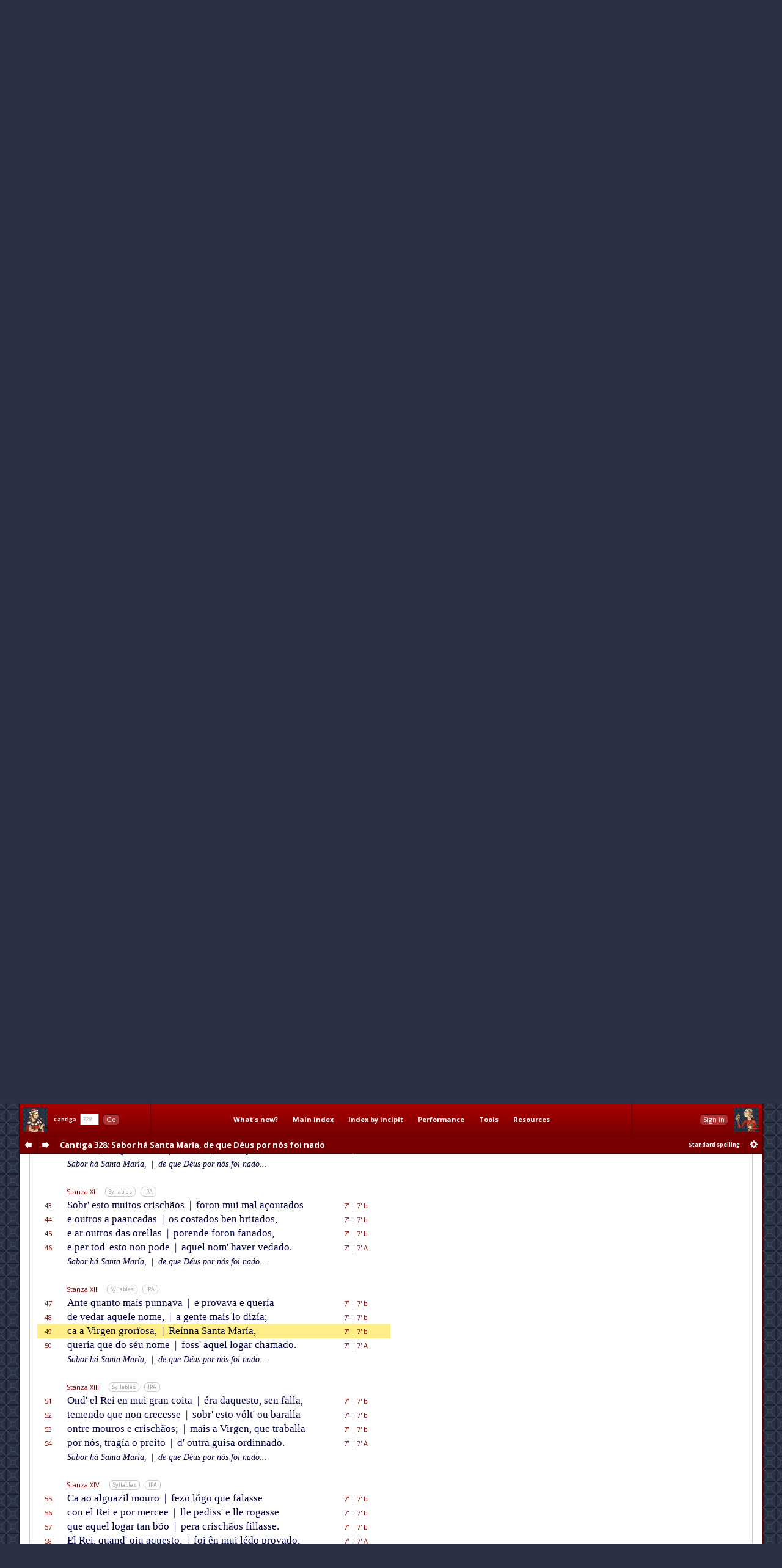

--- FILE ---
content_type: text/html; charset=utf-8
request_url: http://www.cantigasdesantamaria.com/csm/328/49
body_size: 18624
content:
<!DOCTYPE html>
<html>

<head>
<meta http-equiv="Content-Type"  content="text/html; charset=utf-8"/>
<title>CSM Cantiga 328 Lyrics and Music: Sabor há Santa María, de que Déus por nós foi nado</title>

<!-- Copyright 2011-2013 by Andrew Casson. All rights reserved.

THIS HTML FILE IS NOT IN THE PUBLIC DOMAIN. YOU ARE NOT PERMITTED
TO COPY IT IN WHOLE OR IN PART, NOR TO EXTRACT AND REUSE THE DATA
IT CONTAINS.

More information: http://www.cantigasdesantamaria.com/qa.html#COPY

Thank you for your understanding and cooperation. -->
<meta name="author"              content="Andrew Casson"/>
<meta name="robots"              content="noarchive"/>
<meta name="googlebot"           content="noarchive"/>

<meta property="fb:admins"       content="100000983651708"/>
<meta property="og:site_name"    content="Cantigas de Santa Maria for Singers"/>
<meta property="og:url"          content="http://www.cantigasdesantamaria.com/"/>
<meta property="og:title"        content="Cantigas de Santa Maria for Singers"/>
<meta property="og:type"         content="website"/>
<meta property="og:description"  content="The complete Cantigas de Santa Maria of Alfonso X, for singers and instrumentalists. All 420 cantigas with full lyrics, musical notation, detailed pronunciation, performance notes, research tools and resources."/>
<meta property="og:image"        content="http://www.cantigasdesantamaria.com/sitethumb.png"/>

<link href="http://fonts.googleapis.com/css?family=Open+Sans:400,400italic,700,700italic&subset=latin,latin-ext" rel="stylesheet" type="text/css">

<meta name="description" content="Full lyrics and music of CSM Cantiga 328 with phonetic transcription, syllable marks and notes. Esta é como Santa María fillou un logar pera si eno reino de Sevilla e fez que lle chamassen Santa María do Pórto."/>
<meta name="google"      content="notranslate"/>

<link rel="stylesheet" type="text/css" href="/css/csmbaseAL.css" media="screen"/>
<link rel="stylesheet" type="text/css" href="/css/csmbaseprintAL.css" media="print"/>

<link rel="stylesheet" type="text/css" href="/css/csmcantigaAL.css"/>
<link rel="stylesheet" type="text/css" href="/css/csmcantigaprintAL.css" media="print"/>

<link rel="stylesheet" type="text/css" href="/css/csmnotesAL.css"/>
<link rel="stylesheet" type="text/css" href="/css/csmnotesprintAL.css" media="print"/>

<!--[if IE 7]>
<link rel="stylesheet" type="text/css" href="/css/csmframe-ie7AL.css"/>
<![endif]-->


<!-- The following raw data is Copyright 2011-2013 by Andrew Casson. It is not in the public domain
	 and you may not copy it for any purpose without the express permission of the copyright holder.-->
<script id="gsdata" type="application/json">"[base64]"</script>

<script src="/jslib/jquery-1.10.2.min.js"></script>
<script src="/jslib/neumatic-1.3.2.min.js"></script>
<script src="/jslib/owlAL.js"></script>

<script src="/jslib/gsdataAL.js"></script>
<script src="/jslib/gscanvasAL.js"></script>

<script src="/js/commonAL.js"></script>
<script src="/js/cantigaAL.js" charset="ISO-8859-1"></script>

<script>
	window.onload = function() {
		owl.showSession("dashsession");
		initGo();
		initView();
		writeTitle(0.018, true);
		buildInlineNeumat("span.neumat", 0.75);
		buildScore("328", {}, undefined);
		jump(49);
		showErrata("/csm/328");
	};
	window.onhashchange = function() {
		hashChange();
	}
</script>
</head>

<body>

<div class="dashboard">
	<div id="dashmain" class="dashcontents">
		<div class="dashlayout">
			<div class="dashlayoutrow">
				<div id="dashlefthome" class="dashpanel">
					<a id="dashlefthomebutton" href="/" alt="Home" title="Home"><span>Home</span></a>
				</div>
				<div id="dashgo" class="dashpanel">
					<span class="jump"><span class="csm">Cantiga</span>&nbsp;&nbsp;<input id="csmnum" type="text" tabindex="1" autocomplete="off" value="328"/>&nbsp;&nbsp;<button tabindex="2" class="b1" id="gocsm">Go</button></span>
				</div>
				<div id="dashmenu" class="dashpanel">
					<table class="dashmenu">
						<tr>
							<td><a href="/whatsnew/">What's&nbsp;new?</a></td>
							<td><a href="/index1.html">Main&nbsp;index</a></td>
							<td><a href="/incipits0.html">Index&nbsp;by&nbsp;incipit</a></td>
							<td>
								<div class="menu">
									<div class="item"><a class="popupanchor" href="#">Performance</a></div>
									<div class="popup">
										<div class="subitem"><a href="/intro.html">Introduction</a></div>
										<div class="subitem"><a href="/pronounce.html">Pronunciation guide</a></div>
										<div class="subitem"><a href="/spelling.html">Spelling in this edition</a></div>
										<!--<div class="subitem"><a href="/proncheck.html">Pronunciation checklist</a></div>-->
										<div class="subitem subsep"><a href="/textnotes.html">Using the texts</a></div>
										<div class="subitem"><a href="/ipanotes.html">Using the IPA transcriptions</a></div>
										<div class="subitem"><a href="/music.html">Using the music transcriptions</a></div>
									</div>
								</div>
							</td>
							<td>
								<div class="menu">
									<div class="item"><a class="popupanchor" href="#">Tools</a></div>
									<div class="popup">
										<div class="subitem"><a href="/concordance/">Text concordance</a></div>
										<div class="subitem"><a href="/rhyming/">Rhyming word search</a></div>
										<div class="subitem"><a href="/musicconcordance/">Musical notation concordance</a></div>
									</div>
								</div>
							</td>
							<td>
								<div class="menu">
									<div class="item"><a class="popupanchor" href="#">Resources</a></div>
									<div class="popup">
										<div class="subitem"><a href="/manuscripts.html">Manuscripts</a></div>
										<div class="subitem"><a href="/refbib.html">References and bibliography</a></div>
										<div class="subitem subsep"><a href="/corrections.html">Corrections to Mettmann II</a></div>
										<div class="subitem"><a href="/mods.html">Modifications for metrical regularity</a></div>
										<div class="subitem subsep"><a href="/footnotes.html">All footnotes on one page</a></div>
										<div class="subitem"><a href="/metrics.html">All metrical summaries on one page</a></div>
										<div class="subitem"><a href="/bylength.html">List of Cantigas by length</a></div>
										<div class="subitem"><a href="/zipf.html">Zipf's Law graph</a></div>
										<div class="subitem"><a href="/neumatsamples.html">Neumat code samples</a></div>
										<div class="subitem subsep"><a href="/links.html">Links to other websites</a></div>
										<div class="subitem"><a href="/qa.html">Questions &amp; answers</a></div>
										<div class="subitem subsep"><a href="/lowtech.html">Low-tech resources</a></div>
										<div class="subitem subsep"><a href="/errata/">Errata</a></div>
										<div class="subitem"><a href="/acknowledgements.html">Acknowledgements</a></div>
										<!--<div class="subitem subsep"><a href="http://www.andrewcasson.com/">andrewcasson.com</a></div>-->
									</div>
								</div>
							</td>
						</tr>
					</table>
				</div>
				<div id="dashsession" class="dashpanel">
					&nbsp;
				</div>
				<div id="dashrighthome" class="dashpanel">
					<a id="dashrighthomebutton" href="/" alt="Home" title="Home"><span>Home</span></a>
				</div>
			</div>
		</div>
	</div>
	<div id="dashsub" class="dashcontents">
		<div class="dashlayout">
			<div class="dashlayoutrow">
				<div id="dashprev" class="dashpanel dashprevnext">
					<a class="dashbutton dashprevlink" id="prevcantigalink" href="/csm/327" title="Previous cantiga"><span>prev</span></a>
				</div>
				<div id="dashnext" class="dashpanel dashprevnext">
					<a class="dashbutton dashnextlink" id="nextcantigalink" href="/csm/329" title="Next cantiga"><span>next</span></a>
				</div>
				<div id="dashheading" class="dashpanel dashheading">
					<h1 class="dash incipit"><span class="habbr">CSM</span> Cantiga 328<span class="hlyrics"> Lyrics</span>: Sabor há Santa María, de que Déus por nós foi nado</h1>
				</div>
				<div id="dashspelling" class="dashpanel dashspelling">
					<span id="spellingMessage"><span id="spellingMessage">Standard spelling</span></span>
				</div>
				<div id="dashprefs" class="dashpanel dashprefs">
					<form id="dashprefsform" action="/prefs/" method="post">
						<input type="hidden" id="ref" name="ref" value="/csm/328"/>
						<button class="dashbutton dashprefslink" id="prefssubmit" name="prefssubmit" type="submit" title="Spelling preferences"><span>prefs</span></button>
					</form>
				</div>
			</div>
		</div>
	</div>
</div>

<div class="all">

<noscript>
<div id="jswarning">
JavaScript is disabled in your browser. Many features of this site will be unavailable and some content will not be displayed correctly.
</div>
</noscript>

<div class="main">

<div id="gtitle" class="gtitlecanvas" data-text="Saboꝛ ha Santa Maria de que Deus poꝛ nos foi nado">Sabor há Santa María, de que Déus por nós foi nado</div>
<div id="ptitle">Cantiga 328: Sabor há Santa María, de que Déus por nós foi nado</div>

<div class="tabs">
<ul id="tablinks" class="tabs">
<li id="lyrictablink"><a href="#lyrictab">Lyrics</a></li>
<li id="musictablink"><a href="#musictab">Music</a></li>
<li id="resourcetablink"><a href="#resourcetab">Resources</a></li>
</ul>

<div id="tabhints">
<span class="tabhint" id="lyrictabhint">Please read the notes on using the <a target="_blank" href="/textnotes.html">texts</a> and the <a target="_blank" href="/ipanotes.html">IPA transcriptions</a></span>
<span class="tabhint" id="musictabhint">Please read the notes on using the <a target="_blank" href="/music.html">music transcriptions</a></span>
<span class="tabhint" id="resourcetabhint"></span>
</div>

</div>

<div id="tabcontrol">
<div class="tab" id="lyrictab">

<div class="cbar">
<button class="b2" id="allSyllables" onclick="toggleAllSyllables()">Show all syllables</button>&nbsp;
<button class="b2" id="allIPA" onclick="toggleAllIPA()">Show all IPA</button>&nbsp;
</div>

<div id="lpprefs">Standard spelling</div>

<div class="epibar">
<span class="epihd">Epigraph</span>
<button class="b3" onclick="toggleEpiSyllables()">Syllables</button>&nbsp; <button class="b3" onclick="toggleEpiIPA()">IPA</button>
</div>

<div class="epigraph">
	<p id="epi" class="epigraph" data-i="esta ɛ komo santa maɾi.a fiʎou̯ uŋ logaɾ peɾa si eno rrei̯no de seβiʎa e feʣ ke ʎe ʧamaseŋ santa maɾi.a do pɔɾto" data-m="Es/ta é co/mo San/ta Ma/rí/a fi/llou un lo/gar pe/ra si e/no rei/no de Se/vi/lla e fez que lle cha/ma/ssen San/ta Ma/rí/a do Pór/to.">
		Esta é como Santa María fillou un logar pera si eno reino de Sevilla e fez que lle chamassen Santa María do Pórto.
	</p>
</div>

<table id="theCantiga" class="cantiga">
	<tr>
		<td class="num">Line</td>
		<td class="szbar"><span class="sznum">Refrain</span><span class="pszopts" id="OR1"></span><button class="b3" onclick="toggleSyllables('R1')">Syllables</button>&nbsp; <button class="b3" onclick="toggleIPA('R1')">IPA</button></td>
		<td class="slen">Metrics</td>
		<td class="neumes">&nbsp;</td>
	</tr>
	<tr id="L1" class="R1" data-i="saboɾ a santa maɾi.a de ke dɛu̯s poɾ nɔs foi̯ nado" data-m="Sa/bor há San/ta Ma/rí/a, | de que Déus por nós foi na/do,">
		<td class="num">1</td>
		<td class="text"><span class="line refrain">Sabor há Santa María, <span class="bar">|</span> de que Déus por nós foi nado,</span></td>
		<td class="slen">7'<span class="sscbar"> | </span>7'&nbsp;A</td>
		<td class="neumes"></td>
	</tr>
	<tr id="L2" class="R1" data-i="ke sɛu̯ nome pelas tɛrras seʤa sempɾe nome.ado" data-m="que séu no/me pe/las té/rras | se/ja sem/pre no/me/a/do.">
		<td class="num">2</td>
		<td class="text"><span class="line refrain">que séu nome pelas térras <span class="bar">|</span> seja sempre nomeado.</span></td>
		<td class="slen">7'<span class="sscbar"> | </span>7'&nbsp;A</td>
		<td class="neumes"></td>
	</tr>
	<tr><td colspan="4">&nbsp;</td></tr>
	<tr>
		<td class="num">&nbsp;</td>
		<td class="szbar"><span class="sznum">Stanza I</span><span class="pszopts" id="OS1"></span><button class="b3" onclick="toggleSyllables('S1')">Syllables</button>&nbsp; <button class="b3" onclick="toggleIPA('S1')">IPA</button></td>
		<td class="slen">&nbsp;</td>
		<td class="neumes">&nbsp;</td>
	</tr>
	<tr id="L3" class="S1" data-i="ka se ela kɛɾ ke seʤa o sɛu̯ nome de sɛu̯ fiʎo" data-m="Ca se e/la quér que se/ja | o séu no/{m' e} de séu Fi/llo">
		<td class="num">3</td>
		<td class="text"><span class="line">Ca se ela quér que seja <span class="bar">|</span> o séu nom' e de séu Fillo</span></td>
		<td class="slen">7'<span class="sscbar"> | </span>7'&nbsp;b</td>
		<td class="neumes"></td>
	</tr>
	<tr id="L4" class="S1" data-i="nome.ado pelo mundo desto noŋ me maɾaβiʎo" data-m="no/me/a/do pe/lo mun/do, | des/to non me ma/ra/vi/llo,">
		<td class="num">4</td>
		<td class="text"><span class="line">nomeado pelo mundo, <span class="bar">|</span> desto non me maravillo,</span></td>
		<td class="slen">7'<span class="sscbar"> | </span>7'&nbsp;b</td>
		<td class="neumes"></td>
	</tr>
	<tr id="L5" class="S1" data-i="e korrudo del mafomɛte dei̯tado eŋ ei̯ʃiʎo" data-m="e co/rru/do del Ma/fo/mé/{t' | e} dei/ta/do en ei/xi/llo">
		<td class="num">5</td>
		<td class="text"><span class="line">e corrudo del Ma<span class="tsyl">fo</span>mét' <span class="bar">|</span> e deitado en eixillo</span></td>
		<td class="slen">7'<span class="sscbar"> | </span>7'&nbsp;b</td>
		<td class="neumes"></td>
	</tr>
	<tr id="L6" class="S1" data-i="el e o di.abantigo ke o feʣ sɛu̯ aβogado" data-m="el e o dï/a/{b' an}/ti/go | que o fez séu a/vo/ga/do.">
		<td class="num">6</td>
		<td class="text"><span class="line">el e o dïab' antigo <span class="bar">|</span> que o fez séu avogado.</span></td>
		<td class="slen">7'<span class="sscbar"> | </span>7'&nbsp;A</td>
		<td class="neumes"></td>
	</tr>
	<tr class="R1">
		<td class="num">&nbsp;</td>
		<td class="text"><span class="line reprise">Sabor há Santa María, <span class="bar">|</span> de que Déus por nós foi nado...</span></td>
		<td class="slen">&nbsp;</td>
		<td class="slen">&nbsp;</td>
	</tr>
	<tr><td colspan="4">&nbsp;</td></tr>
	<tr>
		<td class="num">&nbsp;</td>
		<td class="szbar"><span class="sznum">Stanza II</span><span class="pszopts" id="OS2"></span><button class="b3" onclick="toggleSyllables('S2')">Syllables</button>&nbsp; <button class="b3" onclick="toggleIPA('S2')">IPA</button></td>
		<td class="slen">&nbsp;</td>
		<td class="neumes">&nbsp;</td>
	</tr>
	<tr id="L7" class="S2" data-i="e desto mui̯ gɾaŋ miɾagɾe a ke ɛste madɾe fiʎa" data-m="E des/to mui gran mi/ra/gre | a que és/te Ma/{dr' e} Fi/lla">
		<td class="num">7</td>
		<td class="text"><span class="line">E desto mui gran miragre <span class="bar">|</span> a que éste Madr' e Filla</span></td>
		<td class="slen">7'<span class="sscbar"> | </span>7'&nbsp;b</td>
		<td class="neumes"></td>
	</tr>
	<tr id="L8" class="S2" data-i="mostɾou̯ e mui̯ saboɾozo do.iɾ a gɾaŋ maɾaβiʎa" data-m="mos/trou, e mui sa/bo/ro/so | {d' o}/ír a gran ma/ra/vi/lla,">
		<td class="num">8</td>
		<td class="text"><span class="line">mostrou, e mui saboroso <span class="bar">|</span> d' oír a gran maravilla,</span></td>
		<td class="slen">7'<span class="sscbar"> | </span>7'&nbsp;b</td>
		<td class="neumes"></td>
	</tr>
	<tr id="L9" class="S2" data-i="pɾɛto de ʃeɾeʣ ke ɛste eno rrei̯no de seβiʎa" data-m="pré/to de Xe/rez, que és/te | e/no rei/no de Se/vi/lla">
		<td class="num">9</td>
		<td class="text"><span class="line">préto de Xerez, que éste <span class="bar">|</span> eno reino de Sevilla</span></td>
		<td class="slen">7'<span class="sscbar"> | </span>7'&nbsp;b</td>
		<td class="neumes"></td>
	</tr>
	<tr id="L10" class="S2" data-i="uŋ logaɾ ke alkanate so.i.a se.eɾ ʧamado" data-m="un lo/gar que Al/ca/na/te | so/í/a se/er cha/ma/do.">
		<td class="num">10</td>
		<td class="text"><span class="line">un logar que Alcanate <span class="bar">|</span> soía seer chamado.</span></td>
		<td class="slen">7'<span class="sscbar"> | </span>7'&nbsp;A</td>
		<td class="neumes"></td>
	</tr>
	<tr class="R1">
		<td class="num">&nbsp;</td>
		<td class="text"><span class="line reprise">Sabor há Santa María, <span class="bar">|</span> de que Déus por nós foi nado...</span></td>
		<td class="slen">&nbsp;</td>
		<td class="slen">&nbsp;</td>
	</tr>
	<tr><td colspan="4" class="copyrightline">Cantigas de Santa Maria for Singers &copy;2013 by Andrew Casson<br/>www.cantigasdesantamaria.com/csm/328</td></tr>
	<tr><td colspan="4">&nbsp;</td></tr>
	<tr>
		<td class="num">&nbsp;</td>
		<td class="szbar"><span class="sznum">Stanza III</span><span class="pszopts" id="OS3"></span><button class="b3" onclick="toggleSyllables('S3')">Syllables</button>&nbsp; <button class="b3" onclick="toggleIPA('S3')">IPA</button></td>
		<td class="slen">&nbsp;</td>
		<td class="neumes">&nbsp;</td>
	</tr>
	<tr id="L11" class="S3" data-i="este logaɾ ʤaʣ eŋ tɛrra mui̯ boŋa e mui̯ βiʦoza" data-m="Es/te lo/gar jaz en té/rra | mui bõ/a e mui vi/ço/sa">
		<td class="num">11</td>
		<td class="text"><span class="line">Este logar jaz en térra <span class="bar">|</span> mui bõa e mui viçosa</span></td>
		<td class="slen">7'<span class="sscbar"> | </span>7'&nbsp;b</td>
		<td class="neumes"></td>
	</tr>
	<tr id="L12" class="S3" data-i="de paŋ de βiɲo de kaɾne e de fɾui̯ta saboɾoza" data-m="de pan, de vi/nno, de car/ne | e de frui/ta sa/bo/ro/sa">
		<td class="num">12</td>
		<td class="text"><span class="line">de pan, de vinno, de carne <span class="bar">|</span> e de fruita saborosa</span></td>
		<td class="slen">7'<span class="sscbar"> | </span>7'&nbsp;b</td>
		<td class="neumes"></td>
	</tr>
	<tr id="L13" class="S3" data-i="e de peskade de kaʦa ka de todo delei̯toza" data-m="e de pes/ca/{d' e} de ca/ça; | ca de to/do de/lei/to/sa">
		<td class="num">13</td>
		<td class="text"><span class="line">e de pescad' e de caça; <span class="bar">|</span> ca de todo deleitosa</span></td>
		<td class="slen">7'<span class="sscbar"> | </span>7'&nbsp;b</td>
		<td class="neumes"></td>
	</tr>
	<tr id="L14" class="S3" data-i="tantɛ ke de duɾ seɾi.a eŋ uŋ gɾaŋ di.a kontado" data-m="tan/{t' é}, que de dur se/rí/a | en un gran dí/a con/ta/do.">
		<td class="num">14</td>
		<td class="text"><span class="line">tant' é, que de dur sería <span class="bar">|</span> en un gran día contado.</span></td>
		<td class="slen">7'<span class="sscbar"> | </span>7'&nbsp;A</td>
		<td class="neumes"></td>
	</tr>
	<tr class="R1">
		<td class="num">&nbsp;</td>
		<td class="text"><span class="line reprise">Sabor há Santa María, <span class="bar">|</span> de que Déus por nós foi nado...</span></td>
		<td class="slen">&nbsp;</td>
		<td class="slen">&nbsp;</td>
	</tr>
	<tr><td colspan="4">&nbsp;</td></tr>
	<tr>
		<td class="num">&nbsp;</td>
		<td class="szbar"><span class="sznum">Stanza IV</span><span class="pszopts" id="OS4"></span><button class="b3" onclick="toggleSyllables('S4')">Syllables</button>&nbsp; <button class="b3" onclick="toggleIPA('S4')">IPA</button></td>
		<td class="slen">&nbsp;</td>
		<td class="neumes">&nbsp;</td>
	</tr>
	<tr id="L15" class="S4" data-i="ka este logaɾ ɛ pɔsto ontɾambos e dou̯s os maɾes" data-m="Ca es/te lo/gar é pós/to | on/{tr' am}/bos e dous os ma/res,">
		<td class="num">15</td>
		<td class="text"><span class="line">Ca este logar é pósto <span class="bar">|</span> ontr' ambos e dous os mares,</span></td>
		<td class="slen">7'<span class="sscbar"> | </span>7'&nbsp;b</td>
		<td class="neumes"></td>
	</tr>
	<tr id="L16" class="S4" data-i="o gɾande o ke a tɛrra paɾte peɾ mui̯tos logaɾes" data-m="o gran/{d' e} o que a té/rra | par/te per mui/tos lo/ga/res,">
		<td class="num">16</td>
		<td class="text"><span class="line">o grand' e o que a térra <span class="bar">|</span> parte per muitos logares,</span></td>
		<td class="slen">7'<span class="sscbar"> | </span>7'&nbsp;b</td>
		<td class="neumes"></td>
	</tr>
	<tr id="L17" class="S4" data-i="ke ʧamaŋ mediterrano dei̯s i ambos e dou̯s paɾes" data-m="que cha/man Me/di/te/rra/no; | deis i am/bos e dous pa/res">
		<td class="num">17</td>
		<td class="text"><span class="line">que chaman Mediterrano; <span class="bar">|</span> deis i ambos e dous pares</span></td>
		<td class="slen">7'<span class="sscbar"> | </span>7'&nbsp;b</td>
		<td class="neumes"></td>
	</tr>
	<tr id="L18" class="S4" data-i="saʤuntaŋ i koŋ dou̯s rri.os peɾ ke ɛsto lɔgoŋrrado" data-m="{s' a}/jun/tan i con dous rí/os, | per que és/{t' o} ló/{g' hon}/rra/do.">
		<td class="num">18</td>
		<td class="text"><span class="line">s' ajuntan i con dous ríos, <span class="bar">|</span> per que ést' o lóg' honrrado.</span></td>
		<td class="slen">7'<span class="sscbar"> | </span>7'&nbsp;A</td>
		<td class="neumes"></td>
	</tr>
	<tr class="R1">
		<td class="num">&nbsp;</td>
		<td class="text"><span class="line reprise">Sabor há Santa María, <span class="bar">|</span> de que Déus por nós foi nado...</span></td>
		<td class="slen">&nbsp;</td>
		<td class="slen">&nbsp;</td>
	</tr>
	<tr><td colspan="4">&nbsp;</td></tr>
	<tr>
		<td class="num">&nbsp;</td>
		<td class="szbar"><span class="sznum">Stanza V</span><span class="pszopts" id="OS5"></span><button class="b3" onclick="toggleSyllables('S5')">Syllables</button>&nbsp; <button class="b3" onclick="toggleIPA('S5')">IPA</button></td>
		<td class="slen">&nbsp;</td>
		<td class="neumes">&nbsp;</td>
	</tr>
	<tr id="L19" class="S5" data-i="gu̯adalkiβiɾ ɛ uŋ deles ke ɛste mui̯ nɔbɾe rri.o" data-m="Gua/dal/qui/vir é un de/les, | que és/te mui nó/bre rí/o">
		<td class="num">19</td>
		<td class="text"><span class="line">Guadalquivir é <span class="tmod">un</span> deles, <span class="bar">|</span> que éste mui nóbre río</span></td>
		<td class="slen">7'<span class="sscbar"> | </span>7'&nbsp;b</td>
		<td class="neumes"></td>
	</tr>
	<tr id="L20" class="S5" data-i="eŋ ke entɾaŋ mui̯tas agu̯as e peɾ ke βeŋ gɾaŋ naβi.o" data-m="en que en/tran mui/tas a/guas | e per que ven gran na/ví/o;">
		<td class="num">20</td>
		<td class="text"><span class="line">en que entran muitas aguas <span class="bar">|</span> e per que ven gran navío;</span></td>
		<td class="slen">7'<span class="sscbar"> | </span>7'&nbsp;b</td>
		<td class="neumes"></td>
	</tr>
	<tr id="L21" class="S5" data-i="o ou̯tɾo ɛ gu̯adalete ke korre de mui̯ gɾaŋ bɾi.o" data-m="o ou/tro é Gua/da/le/te, | que co/rre de mui gran brí/o;">
		<td class="num">21</td>
		<td class="text"><span class="line">o outro é Guadalete, <span class="bar">|</span> que corre de mui gran brío;</span></td>
		<td class="slen">7'<span class="sscbar"> | </span>7'&nbsp;b</td>
		<td class="neumes"></td>
	</tr>
	<tr id="L22" class="S5" data-i="e eŋ kada uŋ dakestes a mui̯to boŋo peskado" data-m="e en ca/da un da/ques/tes | há mui/to bõ/o pes/ca/do.">
		<td class="num">22</td>
		<td class="text"><span class="line">e en cada <span class="tmod">un</span> daquestes <span class="bar">|</span> há muito bõo pescado.</span></td>
		<td class="slen">7'<span class="sscbar"> | </span>7'&nbsp;A</td>
		<td class="neumes"></td>
	</tr>
	<tr class="R1">
		<td class="num">&nbsp;</td>
		<td class="text"><span class="line reprise">Sabor há Santa María, <span class="bar">|</span> de que Déus por nós foi nado...</span></td>
		<td class="slen">&nbsp;</td>
		<td class="slen">&nbsp;</td>
	</tr>
	<tr><td colspan="4" class="copyrightline">Cantigas de Santa Maria for Singers &copy;2013 by Andrew Casson<br/>www.cantigasdesantamaria.com/csm/328</td></tr>
	<tr><td colspan="4">&nbsp;</td></tr>
	<tr>
		<td class="num">&nbsp;</td>
		<td class="szbar"><span class="sznum">Stanza VI</span><span class="pszopts" id="OS6"></span><button class="b3" onclick="toggleSyllables('S6')">Syllables</button>&nbsp; <button class="b3" onclick="toggleIPA('S6')">IPA</button></td>
		<td class="slen">&nbsp;</td>
		<td class="neumes">&nbsp;</td>
	</tr>
	<tr id="L23" class="S6" data-i="ondeŋ este logaɾ boŋo foi̯ pou̯zaɾ uŋa βegada" data-m="On/{d' en} es/te lo/gar bõ/o | foi pou/sar ũ/a ve/ga/da">
		<td class="num">23</td>
		<td class="text"><span class="line">Ond' en este logar bõo <span class="bar">|</span> foi pousar ũa vegada</span></td>
		<td class="slen">7'<span class="sscbar"> | </span>7'&nbsp;b</td>
		<td class="neumes"></td>
	</tr>
	<tr id="L24" class="S6" data-i="el rrei̯ doŋ afoŋso ku̯ando sa fɾɔta ou̯βeŋβi.ada" data-m="el Rei Don A/fon/so, quan/do | sa fró/ta hou/{v' en}/vï/a/da">
		<td class="num">24</td>
		<td class="text"><span class="line">el Rei Don Afonso, quando <span class="bar">|</span> sa fróta houv' envïada</span></td>
		<td class="slen">7'<span class="sscbar"> | </span>7'&nbsp;b</td>
		<td class="neumes"></td>
	</tr>
	<tr id="L25" class="S6" data-i="ke ʦalɛ bɾitaɾoŋ toda gɾaŋ βila e mui̯toŋrrada" data-m="que Ça/lé bri/ta/ron to/da, | gran vi/la e mui/{t' hon}/rra/da,">
		<td class="num">25</td>
		<td class="text"><span class="line">que Çalé britaron toda, <span class="bar">|</span> gran vila e muit' honrrada,</span></td>
		<td class="slen">7'<span class="sscbar"> | </span>7'&nbsp;b</td>
		<td class="neumes"></td>
	</tr>
	<tr id="L26" class="S6" data-i="e o aβeɾ ke gaŋaɾoŋ de duɾ seɾi.a osmado" data-m="e o ha/ver que gã/a/ron, | de dur se/rí/a os/ma/do.">
		<td class="num">26</td>
		<td class="text"><span class="line">e o haver que gãaron, <span class="bar">|</span> de dur sería osmado.</span></td>
		<td class="slen">7'<span class="sscbar"> | </span>7'&nbsp;A</td>
		<td class="neumes"></td>
	</tr>
	<tr class="R1">
		<td class="num">&nbsp;</td>
		<td class="text"><span class="line reprise">Sabor há Santa María, <span class="bar">|</span> de que Déus por nós foi nado...</span></td>
		<td class="slen">&nbsp;</td>
		<td class="slen">&nbsp;</td>
	</tr>
	<tr><td colspan="4">&nbsp;</td></tr>
	<tr>
		<td class="num">&nbsp;</td>
		<td class="szbar"><span class="sznum">Stanza VII</span><span class="pszopts" id="OS7"></span><button class="b3" onclick="toggleSyllables('S7')">Syllables</button>&nbsp; <button class="b3" onclick="toggleIPA('S7')">IPA</button></td>
		<td class="slen">&nbsp;</td>
		<td class="neumes">&nbsp;</td>
	</tr>
	<tr id="L27" class="S7" data-i="el pou̯zandeŋ akel lɔgo e sa fɾɔta eŋβi.ando" data-m="El pou/san/{d' en} a/quel ló/go | e sa fró/ta en/vï/an/do">
		<td class="num">27</td>
		<td class="text"><span class="line">El pousand' en aquel lógo <span class="bar">|</span> e sa fróta envïando</span></td>
		<td class="slen">7'<span class="sscbar"> | </span>7'&nbsp;b</td>
		<td class="neumes"></td>
	</tr>
	<tr id="L28" class="S7" data-i="e indo mui̯tas βegadas a kadiʣ e aɾ toɾnando" data-m="e in/do mui/tas ve/ga/das | a Cá/diz e ar tor/nan/do,">
		<td class="num">28</td>
		<td class="text"><span class="line">e indo muitas vegadas <span class="bar">|</span> a Cádiz e ar tornando,</span></td>
		<td class="slen">7'<span class="sscbar"> | </span>7'&nbsp;b</td>
		<td class="neumes"></td>
	</tr>
	<tr id="L29" class="S7" data-i="e do ke mestɛɾ aβi.a a fɾɔta beŋ aβondando" data-m="e do que mes/tér ha/ví/a | a fró/ta ben a/von/dan/do,">
		<td class="num">29</td>
		<td class="text"><span class="line">e do que mestér havía <span class="bar">|</span> a fróta ben avondando,</span></td>
		<td class="slen">7'<span class="sscbar"> | </span>7'&nbsp;b</td>
		<td class="neumes"></td>
	</tr>
	<tr id="L30" class="S7" data-i="peɾ ke fose mai̯s aʤiɲa akel fei̯tendeɾenʦado" data-m="per que fo/sse mais a/gi/nna | a/quel fei/{t' en}/de/ren/ça/do,">
		<td class="num">30</td>
		<td class="text"><span class="line">per que fosse mais aginna <span class="bar">|</span> aquel feit' enderençado,</span></td>
		<td class="slen">7'<span class="sscbar"> | </span>7'&nbsp;A</td>
		<td class="neumes"></td>
	</tr>
	<tr><td colspan="4">&nbsp;</td></tr>
	<tr>
		<td class="num">&nbsp;</td>
		<td class="szbar"><span class="sznum">Stanza VIII</span><span class="pszopts" id="OS8"></span><button class="b3" onclick="toggleSyllables('S8')">Syllables</button>&nbsp; <button class="b3" onclick="toggleIPA('S8')">IPA</button></td>
		<td class="slen">&nbsp;</td>
		<td class="neumes">&nbsp;</td>
	</tr>
	<tr id="L31" class="S8" data-i="noŋ katou̯ al senoŋ ku̯ando o algu̯aʣil mui̯ saɲudo" data-m="non ca/tou al, se/nôn quan/do | o al/gua/zil mui sa/nnu/do">
		<td class="num">31</td>
		<td class="text"><span class="line">non catou al, senôn quando <span class="bar">|</span> o alguazil mui sannudo</span></td>
		<td class="slen">7'<span class="sscbar"> | </span>7'&nbsp;b</td>
		<td class="neumes"></td>
	</tr>
	<tr id="L32" class="S8" data-i="de ʃeɾeʣ a ele βeŋo mou̯ɾo mui̯ rrike sizudo" data-m="de Xe/rez a e/le vẽ/o, | mou/ro mui ri/{qu' e} si/su/do,">
		<td class="num">32</td>
		<td class="text"><span class="line">de Xerez a ele vẽo, <span class="bar">|</span> mouro mui riqu' e sisudo,</span></td>
		<td class="slen">7'<span class="sscbar"> | </span>7'&nbsp;b</td>
		<td class="neumes"></td>
	</tr>
	<tr id="L33" class="S8" data-i="diʣendo seɲoɾ komou̯za se.eɾ nuʎɔmatɾeβudo" data-m="di/zen/do: “Se/nnor, co/{m' ou}/sa | se/er nu/{ll' hó}/{m' a}/tre/vu/do">
		<td class="num">33</td>
		<td class="text"><span class="line">dizendo: “Sennor, com' ousa <span class="bar">|</span> seer null' hóm' atrevudo</span></td>
		<td class="slen">7'<span class="sscbar"> | </span>7'&nbsp;b</td>
		<td class="neumes"></td>
	</tr>
	<tr id="L34" class="S8" data-i="dalkanate u pou̯zades aβeɾ ʎo nome kambi̯ado" data-m="{d' Al}/ca/na/te, u pou/sa/des, | ha/ver-{ll' o} no/me cam/bia/do">
		<td class="num">34</td>
		<td class="text"><span class="line">d' Alcanate, u pousades, <span class="bar">|</span> haver-ll' o nome cambiado</span></td>
		<td class="slen">7'<span class="sscbar"> | </span>7'&nbsp;A</td>
		<td class="neumes"></td>
	</tr>
	<tr><td colspan="4" class="copyrightline">Cantigas de Santa Maria for Singers &copy;2013 by Andrew Casson<br/>www.cantigasdesantamaria.com/csm/328</td></tr>
	<tr><td colspan="4">&nbsp;</td></tr>
	<tr>
		<td class="num">&nbsp;</td>
		<td class="szbar"><span class="sznum">Stanza IX</span><span class="pszopts" id="OS9"></span><button class="b3" onclick="toggleSyllables('S9')">Syllables</button>&nbsp; <button class="b3" onclick="toggleIPA('S9')">IPA</button></td>
		<td class="slen">&nbsp;</td>
		<td class="neumes">&nbsp;</td>
	</tr>
	<tr id="L35" class="S9" data-i="e aɾ diʣeɾ ʎou̯tɾo nome de ke aŋ gɾaŋ deskonɔɾto" data-m="e ar di/zer-{ll' ou}/tro no/me, | de que han gran des/co/nór/to">
		<td class="num">35</td>
		<td class="text"><span class="line">e ar dizer-ll' outro nome, <span class="bar">|</span> de que han gran desconórto</span></td>
		<td class="slen">7'<span class="sscbar"> | </span>7'&nbsp;b</td>
		<td class="neumes"></td>
	</tr>
	<tr id="L36" class="S9" data-i="os mou̯ɾos poɾke ʎe ʧamaŋ santa maɾi.a del pɔɾto" data-m="os mou/ros, por/que lle cha/man | San/ta Ma/rí/a del Pór/to,">
		<td class="num">36</td>
		<td class="text"><span class="line">os mouros, porque lle chaman <span class="bar">|</span> Santa María del Pórto,</span></td>
		<td class="slen">7'<span class="sscbar"> | </span>7'&nbsp;b</td>
		<td class="neumes"></td>
	</tr>
	<tr id="L37" class="S9" data-i="de ke βeŋ a nɔs gɾaŋ dano e a βɔs faʣeŋ i tɔɾto" data-m="de que ven a nós gran da/no | e a vós fa/zen i tór/to.">
		<td class="num">37</td>
		<td class="text"><span class="line">de que ven a nós gran dano <span class="bar">|</span> e a vós fazen i tórto.</span></td>
		<td class="slen">7'<span class="sscbar"> | </span>7'&nbsp;b</td>
		<td class="neumes"></td>
	</tr>
	<tr id="L38" class="S9" data-i="e atal fei̯to komeste deβe seɾ eskaɾmentado" data-m="E a/tal fei/to co/{m' es}/te | de/ve ser es/car/men/ta/do.”">
		<td class="num">38</td>
		<td class="text"><span class="line">E atal feito com' este <span class="bar">|</span> deve ser escarmentado.”</span></td>
		<td class="slen">7'<span class="sscbar"> | </span>7'&nbsp;A</td>
		<td class="neumes"></td>
	</tr>
	<tr class="R1">
		<td class="num">&nbsp;</td>
		<td class="text"><span class="line reprise">Sabor há Santa María, <span class="bar">|</span> de que Déus por nós foi nado...</span></td>
		<td class="slen">&nbsp;</td>
		<td class="slen">&nbsp;</td>
	</tr>
	<tr><td colspan="4">&nbsp;</td></tr>
	<tr>
		<td class="num">&nbsp;</td>
		<td class="szbar"><span class="sznum">Stanza X</span><span class="pszopts" id="OS10"></span><button class="b3" onclick="toggleSyllables('S10')">Syllables</button>&nbsp; <button class="b3" onclick="toggleIPA('S10')">IPA</button></td>
		<td class="slen">&nbsp;</td>
		<td class="neumes">&nbsp;</td>
	</tr>
	<tr id="L39" class="S10" data-i="el rrei̯ ku̯ando.iu̯ akesto ou̯βe gɾaŋ saɲa pɾoβada" data-m="El Rei, quan/{d' o}/iu a/ques/to, | hou/ve gran sa/nna pro/va/da,">
		<td class="num">39</td>
		<td class="text"><span class="line">El Rei, quand' oiu aquesto, <span class="bar">|</span> houve gran sanna provada,</span></td>
		<td class="slen">7'<span class="sscbar"> | </span>7'&nbsp;b</td>
		<td class="neumes"></td>
	</tr>
	<tr id="L40" class="S10" data-i="e mandou̯ a sa ʤostiʦa ke lɔgo seŋ detaɾdada" data-m="e man/dou a sa jos/ti/ça | que ló/go sen de/tar/da/da">
		<td class="num">40</td>
		<td class="text"><span class="line">e mandou a sa jostiça <span class="bar">|</span> que lógo sen detardada</span></td>
		<td class="slen">7'<span class="sscbar"> | </span>7'&nbsp;b</td>
		<td class="neumes"></td>
	</tr>
	<tr id="L41" class="S10" data-i="ke pola ɔstaskui̯tando de pou̯zada eŋ pou̯zada" data-m="que po/la hós/{t' as}/cui/tan/do | de pou/sa/da en pou/sa/da">
		<td class="num">41</td>
		<td class="text"><span class="line">que pola hóst' ascuitando <span class="bar">|</span> de pousada en pousada</span></td>
		<td class="slen">7'<span class="sscbar"> | </span>7'&nbsp;b</td>
		<td class="neumes"></td>
	</tr>
	<tr id="L42" class="S10" data-i="andase a keŋ o.ise tal nome fosaʦou̯tado" data-m="an/da/{ss', e} a quen o/í/sse | tal no/me, fo/{ss' a}/çou/ta/do.">
		<td class="num">42</td>
		<td class="text"><span class="line">andass', e a quen oísse <span class="bar">|</span> tal nome, foss' açoutado.</span></td>
		<td class="slen">7'<span class="sscbar"> | </span>7'&nbsp;A</td>
		<td class="neumes"></td>
	</tr>
	<tr class="R1">
		<td class="num">&nbsp;</td>
		<td class="text"><span class="line reprise">Sabor há Santa María, <span class="bar">|</span> de que Déus por nós foi nado...</span></td>
		<td class="slen">&nbsp;</td>
		<td class="slen">&nbsp;</td>
	</tr>
	<tr><td colspan="4">&nbsp;</td></tr>
	<tr>
		<td class="num">&nbsp;</td>
		<td class="szbar"><span class="sznum">Stanza XI</span><span class="pszopts" id="OS11"></span><button class="b3" onclick="toggleSyllables('S11')">Syllables</button>&nbsp; <button class="b3" onclick="toggleIPA('S11')">IPA</button></td>
		<td class="slen">&nbsp;</td>
		<td class="neumes">&nbsp;</td>
	</tr>
	<tr id="L43" class="S11" data-i="sobɾesto mui̯tos kɾisʧaŋos foɾoŋ mui̯ mal aʦou̯tados" data-m="So/{br' es}/to mui/tos cris/chã/os | fo/ron mui mal a/çou/ta/dos">
		<td class="num">43</td>
		<td class="text"><span class="line">Sobr' esto muitos crischãos <span class="bar">|</span> foron mui mal açoutados</span></td>
		<td class="slen">7'<span class="sscbar"> | </span>7'&nbsp;b</td>
		<td class="neumes"></td>
	</tr>
	<tr id="L44" class="S11" data-i="e ou̯tɾos a pa.aŋkadas os kostados beŋ bɾitados" data-m="e ou/tros a pa/an/ca/das | os cos/ta/dos ben bri/ta/dos,">
		<td class="num">44</td>
		<td class="text"><span class="line">e outros a paancadas <span class="bar">|</span> os costados ben britados,</span></td>
		<td class="slen">7'<span class="sscbar"> | </span>7'&nbsp;b</td>
		<td class="neumes"></td>
	</tr>
	<tr id="L45" class="S11" data-i="e aɾ ou̯tɾos das oɾeʎas poɾende foɾoŋ fanados" data-m="e ar ou/tros das o/re/llas | po/ren/de fo/ron fa/na/dos,">
		<td class="num">45</td>
		<td class="text"><span class="line">e ar outros das orellas <span class="bar">|</span> porende foron fanados,</span></td>
		<td class="slen">7'<span class="sscbar"> | </span>7'&nbsp;b</td>
		<td class="neumes"></td>
	</tr>
	<tr id="L46" class="S11" data-i="e peɾ todesto noŋ pode akel nomaβeɾ βedado" data-m="e per to/{d' es}/to non po/de | a/quel no/{m' ha}/ver ve/da/do.">
		<td class="num">46</td>
		<td class="text"><span class="line">e per tod' esto non pode <span class="bar">|</span> aquel nom' haver vedado.</span></td>
		<td class="slen">7'<span class="sscbar"> | </span>7'&nbsp;A</td>
		<td class="neumes"></td>
	</tr>
	<tr class="R1">
		<td class="num">&nbsp;</td>
		<td class="text"><span class="line reprise">Sabor há Santa María, <span class="bar">|</span> de que Déus por nós foi nado...</span></td>
		<td class="slen">&nbsp;</td>
		<td class="slen">&nbsp;</td>
	</tr>
	<tr><td colspan="4" class="copyrightline">Cantigas de Santa Maria for Singers &copy;2013 by Andrew Casson<br/>www.cantigasdesantamaria.com/csm/328</td></tr>
	<tr><td colspan="4">&nbsp;</td></tr>
	<tr>
		<td class="num">&nbsp;</td>
		<td class="szbar"><span class="sznum">Stanza XII</span><span class="pszopts" id="OS12"></span><button class="b3" onclick="toggleSyllables('S12')">Syllables</button>&nbsp; <button class="b3" onclick="toggleIPA('S12')">IPA</button></td>
		<td class="slen">&nbsp;</td>
		<td class="neumes">&nbsp;</td>
	</tr>
	<tr id="L47" class="S12" data-i="ante ku̯anto mai̯s puɲaβa e pɾoβaβa e keɾi.a" data-m="An/te quan/to mais pu/nna/va | e pro/va/va e que/rí/a">
		<td class="num">47</td>
		<td class="text"><span class="line">Ante quanto mais punnava <span class="bar">|</span> e provava e quería</span></td>
		<td class="slen">7'<span class="sscbar"> | </span>7'&nbsp;b</td>
		<td class="neumes"></td>
	</tr>
	<tr id="L48" class="S12" data-i="de βedaɾ akele nome a ʤente mai̯s lo diʣi.a" data-m="de ve/dar a/que/le no/me, | a gen/te mais lo di/zí/a;">
		<td class="num">48</td>
		<td class="text"><span class="line">de vedar aquele nome, <span class="bar">|</span> a gente mais lo dizía;</span></td>
		<td class="slen">7'<span class="sscbar"> | </span>7'&nbsp;b</td>
		<td class="neumes"></td>
	</tr>
	<tr id="L49" class="S12" data-i="ka a βiɾʤeŋ gɾoɾi.oza rre.iɲa santa maɾi.a" data-m="ca a Vir/gen gro/rï/o/sa, | Re/í/nna San/ta Ma/rí/a,">
		<td class="num">49</td>
		<td class="text"><span class="line">ca a Virgen grorïosa, <span class="bar">|</span> Reínna Santa María,</span></td>
		<td class="slen">7'<span class="sscbar"> | </span>7'&nbsp;b</td>
		<td class="neumes"></td>
	</tr>
	<tr id="L50" class="S12" data-i="keɾi.a ke do sɛu̯ nome fosakel logaɾ ʧamado" data-m="que/rí/a que do séu no/me | fo/{ss' a}/quel lo/gar cha/ma/do.">
		<td class="num">50</td>
		<td class="text"><span class="line">quería que do séu nome <span class="bar">|</span> foss' aquel logar chamado.</span></td>
		<td class="slen">7'<span class="sscbar"> | </span>7'&nbsp;A</td>
		<td class="neumes"></td>
	</tr>
	<tr class="R1">
		<td class="num">&nbsp;</td>
		<td class="text"><span class="line reprise">Sabor há Santa María, <span class="bar">|</span> de que Déus por nós foi nado...</span></td>
		<td class="slen">&nbsp;</td>
		<td class="slen">&nbsp;</td>
	</tr>
	<tr><td colspan="4">&nbsp;</td></tr>
	<tr>
		<td class="num">&nbsp;</td>
		<td class="szbar"><span class="sznum">Stanza XIII</span><span class="pszopts" id="OS13"></span><button class="b3" onclick="toggleSyllables('S13')">Syllables</button>&nbsp; <button class="b3" onclick="toggleIPA('S13')">IPA</button></td>
		<td class="slen">&nbsp;</td>
		<td class="neumes">&nbsp;</td>
	</tr>
	<tr id="L51" class="S13" data-i="ondel rrei̯ eŋ mui̯ gɾaŋ koi̯ta ɛɾa dakesto seŋ faʎa" data-m="On/{d' el} Rei en mui gran coi/ta | é/ra da/ques/to, sen fa/lla,">
		<td class="num">51</td>
		<td class="text"><span class="line">Ond' el Rei en mui gran coita <span class="bar">|</span> éra daquesto, sen falla,</span></td>
		<td class="slen">7'<span class="sscbar"> | </span>7'&nbsp;b</td>
		<td class="neumes"></td>
	</tr>
	<tr id="L52" class="S13" data-i="temendo ke noŋ kɾeʦese sobɾesto βɔltou̯ baɾaʎa" data-m="te/men/do que non cre/ce/sse | so/{br' es}/to vól/{t' ou} ba/ra/lla">
		<td class="num">52</td>
		<td class="text"><span class="line">temendo que non crecesse <span class="bar">|</span> sobr' esto vólt' ou baralla</span></td>
		<td class="slen">7'<span class="sscbar"> | </span>7'&nbsp;b</td>
		<td class="neumes"></td>
	</tr>
	<tr id="L53" class="S13" data-i="ontɾe mou̯ɾos e kɾisʧaŋos mai̯s a βiɾʤeŋ ke tɾabaʎa" data-m="on/tre mou/ros e cris/chã/os; | mais a Vir/gen, que tra/ba/lla">
		<td class="num">53</td>
		<td class="text"><span class="line">ontre mouros e crischãos; <span class="bar">|</span> mais a Virgen, que traballa</span></td>
		<td class="slen">7'<span class="sscbar"> | </span>7'&nbsp;b</td>
		<td class="neumes"></td>
	</tr>
	<tr id="L54" class="S13" data-i="poɾ nɔs tɾaʤi.a o pɾei̯to dou̯tɾa giza oɾdiɲado" data-m="por nós, tra/gí/a o prei/to | {d' ou}/tra gui/sa or/di/nna/do.">
		<td class="num">54</td>
		<td class="text"><span class="line">por nós, tragía o preito <span class="bar">|</span> d' outra guisa ordinnado.</span></td>
		<td class="slen">7'<span class="sscbar"> | </span>7'&nbsp;A</td>
		<td class="neumes"></td>
	</tr>
	<tr class="R1">
		<td class="num">&nbsp;</td>
		<td class="text"><span class="line reprise">Sabor há Santa María, <span class="bar">|</span> de que Déus por nós foi nado...</span></td>
		<td class="slen">&nbsp;</td>
		<td class="slen">&nbsp;</td>
	</tr>
	<tr><td colspan="4">&nbsp;</td></tr>
	<tr>
		<td class="num">&nbsp;</td>
		<td class="szbar"><span class="sznum">Stanza XIV</span><span class="pszopts" id="OS14"></span><button class="b3" onclick="toggleSyllables('S14')">Syllables</button>&nbsp; <button class="b3" onclick="toggleIPA('S14')">IPA</button></td>
		<td class="slen">&nbsp;</td>
		<td class="neumes">&nbsp;</td>
	</tr>
	<tr id="L55" class="S14" data-i="ka a.o algu̯aʣil mou̯ɾo feʣo lɔgo ke falase" data-m="Ca a/o al/gua/zil mou/ro | fe/zo ló/go que fa/la/sse">
		<td class="num">55</td>
		<td class="text"><span class="line">Ca ao alguazil mouro <span class="bar">|</span> fezo lógo que falasse</span></td>
		<td class="slen">7'<span class="sscbar"> | </span>7'&nbsp;b</td>
		<td class="neumes"></td>
	</tr>
	<tr id="L56" class="S14" data-i="koŋ el rrei̯ e poɾ meɾʦe.e ʎe pedise ʎe rrogase" data-m="con el Rei e por mer/ce/e | lle pe/di/{ss' e} lle ro/ga/sse">
		<td class="num">56</td>
		<td class="text"><span class="line">con el Rei e por mercee <span class="bar">|</span> lle pediss' e lle rogasse</span></td>
		<td class="slen">7'<span class="sscbar"> | </span>7'&nbsp;b</td>
		<td class="neumes"></td>
	</tr>
	<tr id="L57" class="S14" data-i="ke akel logaɾ taŋ boŋo peɾa kɾisʧaŋos fiʎase" data-m="que a/quel lo/gar tan bõ/o | pe/ra cris/chã/os fi/lla/sse.">
		<td class="num">57</td>
		<td class="text"><span class="line">que aquel logar tan bõo <span class="bar">|</span> pera crischãos fillasse.</span></td>
		<td class="slen">7'<span class="sscbar"> | </span>7'&nbsp;b</td>
		<td class="neumes"></td>
	</tr>
	<tr id="L58" class="S14" data-i="el rrei̯ ku̯ando.iu̯ akesto foi̯ eŋ mui̯ lɛdo pɾoβado" data-m="El Rei, quan/{d' o}/iu a/ques/to, | foi ên mui lé/do pro/va/do,">
		<td class="num">58</td>
		<td class="text"><span class="line">El Rei, quand' oiu aquesto, <span class="bar">|</span> foi ên mui lédo provado,</span></td>
		<td class="slen">7'<span class="sscbar"> | </span>7'&nbsp;A</td>
		<td class="neumes"></td>
	</tr>
	<tr><td colspan="4" class="copyrightline">Cantigas de Santa Maria for Singers &copy;2013 by Andrew Casson<br/>www.cantigasdesantamaria.com/csm/328</td></tr>
	<tr><td colspan="4">&nbsp;</td></tr>
	<tr>
		<td class="num">&nbsp;</td>
		<td class="szbar"><span class="sznum">Stanza XV</span><span class="pszopts" id="OS15"></span><button class="b3" onclick="toggleSyllables('S15')">Syllables</button>&nbsp; <button class="b3" onclick="toggleIPA('S15')">IPA</button></td>
		<td class="slen">&nbsp;</td>
		<td class="neumes">&nbsp;</td>
	</tr>
	<tr id="L59" class="S15" data-i="ka entendeu̯ beŋ ke kadiʣ mai̯s tɔste pobɾadou̯βɛse" data-m="ca en/ten/deu ben que Cá/diz | mais tós/te po/bra/{d' hou}/vé/sse;">
		<td class="num">59</td>
		<td class="text"><span class="line">ca entendeu ben que Cádiz <span class="bar">|</span> mais tóste pobrad' houvésse;</span></td>
		<td class="slen">7'<span class="sscbar"> | </span>7'&nbsp;b</td>
		<td class="neumes"></td>
	</tr>
	<tr id="L60" class="S15" data-i="mas temendo ke o mou̯ɾo poɾ eŋgano o feʣɛse" data-m="mas te/men/do que o mou/ro | por en/ga/no o fe/zé/sse,">
		<td class="num">60</td>
		<td class="text"><span class="line">mas temendo que o mouro <span class="bar">|</span> por engano o fezésse,</span></td>
		<td class="slen">7'<span class="sscbar"> | </span>7'&nbsp;b</td>
		<td class="neumes"></td>
	</tr>
	<tr id="L61" class="S15" data-i="noŋ ʎe kis rrespondeɾ nada a kou̯za ke ʎe disɛse" data-m="non lle quis res/pon/der na/da | a cou/sa que lle di/ssé/sse.">
		<td class="num">61</td>
		<td class="text"><span class="line">non lle quis responder nada <span class="bar">|</span> a cousa que lle dissésse.</span></td>
		<td class="slen">7'<span class="sscbar"> | </span>7'&nbsp;b</td>
		<td class="neumes"></td>
	</tr>
	<tr id="L62" class="S15" data-i="ondo algu̯aʣil poɾ esto foi̯ eŋ mui̯ maɾaβiʎado" data-m="On/{d' o} al/gua/zil por es/to | foi ên mui ma/ra/vi/lla/do">
		<td class="num">62</td>
		<td class="text"><span class="line">Ond' o alguazil por esto <span class="bar">|</span> foi ên mui maravillado</span></td>
		<td class="slen">7'<span class="sscbar"> | </span>7'&nbsp;A</td>
		<td class="neumes"></td>
	</tr>
	<tr><td colspan="4">&nbsp;</td></tr>
	<tr>
		<td class="num">&nbsp;</td>
		<td class="szbar"><span class="sznum">Stanza XVI</span><span class="pszopts" id="OS16"></span><button class="b3" onclick="toggleSyllables('S16')">Syllables</button>&nbsp; <button class="b3" onclick="toggleIPA('S16')">IPA</button></td>
		<td class="slen">&nbsp;</td>
		<td class="neumes">&nbsp;</td>
	</tr>
	<tr id="L63" class="S16" data-i="e diso komeŋ saɲudo al rrei̯ noŋ sa.i̯a destano" data-m="e di/sso co/{m' en} sa/nnu/do | al Rei: “Non sá/ia des/{t' a}/no">
		<td class="num">63</td>
		<td class="text"><span class="line">e disso com' en sannudo <span class="bar">|</span> al Rei: “Non sáia dest' ano</span></td>
		<td class="slen">7'<span class="sscbar"> | </span>7'&nbsp;b</td>
		<td class="neumes"></td>
	</tr>
	<tr id="L64" class="S16" data-i="se esto ke βos ɛu̯ rrɔgo o faʦo poɾ nuʎeŋgano" data-m="se es/to que vos éu ró/go | o fa/ço por nu/{ll' en}/ga/no,">
		<td class="num">64</td>
		<td class="text"><span class="line">se esto que vos éu rógo <span class="bar">|</span> o faço por null' engano,</span></td>
		<td class="slen">7'<span class="sscbar"> | </span>7'&nbsp;b</td>
		<td class="neumes"></td>
	</tr>
	<tr id="L65" class="S16" data-i="mas poɾ meteɾ paʣ na tɛrra e poɾ desβi.aɾ gɾaŋ dano" data-m="mas por me/ter paz na té/rra | e por des/vï/ar gran da/no">
		<td class="num">65</td>
		<td class="text"><span class="line">mas por meter paz na térra <span class="bar">|</span> e por desvïar gran dano</span></td>
		<td class="slen">7'<span class="sscbar"> | </span>7'&nbsp;b</td>
		<td class="neumes"></td>
	</tr>
	<tr id="L66" class="S16" data-i="ke pɔde se.eɾ se este fei̯to noŋ foɾ akabado" data-m="que pó/de se/er, se es/te | fei/to non for a/ca/ba/do.”">
		<td class="num">66</td>
		<td class="text"><span class="line">que póde seer, se este <span class="bar">|</span> feito non for acabado.”</span></td>
		<td class="slen">7'<span class="sscbar"> | </span>7'&nbsp;A</td>
		<td class="neumes"></td>
	</tr>
	<tr class="R1">
		<td class="num">&nbsp;</td>
		<td class="text"><span class="line reprise">Sabor há Santa María, <span class="bar">|</span> de que Déus por nós foi nado...</span></td>
		<td class="slen">&nbsp;</td>
		<td class="slen">&nbsp;</td>
	</tr>
	<tr><td colspan="4">&nbsp;</td></tr>
	<tr>
		<td class="num">&nbsp;</td>
		<td class="szbar"><span class="sznum">Stanza XVII</span><span class="pszopts" id="OS17"></span><button class="b3" onclick="toggleSyllables('S17')">Syllables</button>&nbsp; <button class="b3" onclick="toggleIPA('S17')">IPA</button></td>
		<td class="slen">&nbsp;</td>
		<td class="neumes">&nbsp;</td>
	</tr>
	<tr id="L67" class="S17" data-i="e demai̯s ʎe dɛu̯ koŋ este logaɾ toda a rribei̯ɾa" data-m="E de/mais lle déu con es/te | lo/gar to/da a ri/bei/ra">
		<td class="num">67</td>
		<td class="text"><span class="line">E demais lle déu con este <span class="bar">|</span> logar toda a ribeira</span></td>
		<td class="slen">7'<span class="sscbar"> | </span>7'&nbsp;b</td>
		<td class="neumes"></td>
	</tr>
	<tr id="L68" class="S17" data-i="dou̯tɾas alde.as ke ɛɾaŋ do gɾaŋ maɾ todas na bei̯ɾa" data-m="{d' ou}/tras al/de/as que é/ran | do Gran Mar to/das na bei/ra,">
		<td class="num">68</td>
		<td class="text"><span class="line">d' outras aldeas que éran <span class="bar">|</span> do Gran Mar todas na beira,</span></td>
		<td class="slen">7'<span class="sscbar"> | </span>7'&nbsp;b</td>
		<td class="neumes"></td>
	</tr>
	<tr id="L69" class="S17" data-i="esto feʣ a βiɾʤeŋ santa a seɲoɾ deɾei̯toɾei̯ɾa" data-m="Es/to fez a Vir/gen san/ta, | a Se/nnor de/rei/to/rei/ra,">
		<td class="num">69</td>
		<td class="text"><span class="line">Esto fez a Virgen santa, <span class="bar">|</span> a Sennor dereitoreira,</span></td>
		<td class="slen">7'<span class="sscbar"> | </span>7'&nbsp;b</td>
		<td class="neumes"></td>
	</tr>
	<tr id="L70" class="S17" data-i="de kuʤo nome o mundo seɾa ʧeŋo peɾ mɛu̯ gɾado" data-m="de cu/jo no/me o mun/do | se/rá chẽ/o per méu gra/do.">
		<td class="num">70</td>
		<td class="text"><span class="line">de cujo nome o mundo <span class="bar">|</span> será chẽo per méu grado.</span></td>
		<td class="slen">7'<span class="sscbar"> | </span>7'&nbsp;A</td>
		<td class="neumes"></td>
	</tr>
	<tr class="R1">
		<td class="num">&nbsp;</td>
		<td class="text"><span class="line reprise">Sabor há Santa María, <span class="bar">|</span> de que Déus por nós foi nado...</span></td>
		<td class="slen">&nbsp;</td>
		<td class="slen">&nbsp;</td>
	</tr>
	<tr><td colspan="4" class="copyrightline">Cantigas de Santa Maria for Singers &copy;2013 by Andrew Casson<br/>www.cantigasdesantamaria.com/csm/328</td></tr>
	<tr><td colspan="4">&nbsp;</td></tr>
</table>


</div>

<div class="tab" id="musictab">

<div class="mbar lmbar">
	<span id="mpprefs">Standard spelling</span>
	<span id="printmusicview"></span>
	<select id="scoremenu" tabindex="50">
		<option value="transcription">Annotated transcription from [E]</option>
		<option value="square">Square notation (normalized)</option>
		<option value="round">Round notation (non-mensural)</option>
	</select>
	<button class="b2" id="prevStanza" onclick="prevStanza()" tabindex="51">Previous stanza</button>
	<button class="b2" id="nextStanza" onclick="nextStanza()" tabindex="52">Next stanza</button>
	<span class="scoreStanzaNumber" id="scoreStanzaNumber">&nbsp;</span>
</div>

<div class="mbar rmbar">
	<label id="expandeditslabel"><input type="checkbox" onclick="toggleMusicEdits()" id="expandedits">&nbsp;<span>Expand edits</span></label>
	<label id="neumenumberslabel"><input type="checkbox" onclick="toggleNumbers()" id="neumenumbers">&nbsp;<span>Number notes and ligatures</span></label>
	<label id="expandplicaslabel"><input type="checkbox" onclick="toggleExpandPlicas()" id="expandplicas">&nbsp;<span>Expand long plicas and augmented notes</span></label>
	<button class="zoom out"   title="Zoom out"   onclick="zoomOut()"><span>zoomOut</span></button>
	<button class="zoom reset" title="Zoom reset" onclick="zoomReset()"><span>zoomReset</span></button>
	<button class="zoom in"    title="Zoom in"    onclick="zoomIn()"><span>zoomIn</span></button>
	<span id="zoomlabel" class="label">Zoom</span>
	</span>
</div>

<div class="asheet closed" id="tmusicsheet">
	<div id="score" class="neumatic" tabindex="100"></div>
	<div id="scorenotes" class="scorenotes">
	
	</div>
</div>

<div class="asheet" id="pmusicsheet">
	<div id="pscore" class="neumatic" tabindex="200"></div>
</div>

<div class="asheet" id="rmusicsheet">
	<div id="rscore" class="neumatic" tabindex="300"></div>
</div>


</div>

<div class="tab" id="resourcetab">

<div class="manuscripts">
<h2>Manuscript references</h2>
<p>External links <span class="xmsmark">marked <img width="10" height="10" src="/img/external.png"/></span> are to facsimiles on Greg Lindahl's <i>Cantigas de Santa Maria</i> website.</p>
<table class="manuscripts">
<tr>
<td><a class="msref" href="/manuscripts.html#MSE">[E]</a></td><td>328</td><td><span class="facref"><a target="_blank" class="msview external" href="http://www.pbm.com/~lindahl/cantigas/facsimiles/E/583small.html">view</a><span class="pmslink">http://www.pbm.com/~lindahl/cantigas/facsimiles/E/583small.html</span><span class="popup">External link</span></span></td></tr>
</table>

</div>

<div class="oxcsmdb">
<h2>Oxford CSM Database record</h2>
<p>External link to poem data:&nbsp;&nbsp;<a class="oxlink external" href="http://csm.mml.ox.ac.uk/index.php?p=poemdata_view&rec=328">CSM&nbsp;328</a><span class="poxlink">http://csm.mml.ox.ac.uk/index.php?p=poemdata_view&rec=328</span></p>

<div class="oxnotes">
<p>Links to the Oxford database are provided with the kind permission of the project team.
When planning a concert or recording, I would recommend that you use (and credit) my more pragmatic texts and supporting
materials in the preparation of your performance, but that you request permission from the Oxford database team to
reproduce (and credit) their own critically edited texts in your programme or liner notes, as these adhere to
stricter criteria that keep them closer to the original sources, and undoubtedly have the greater academic authority.</p>
</div>
</div>

<div class="metrics">
<h2 class="metrics">Metrical summary</h2>
<h3>Refrain</h3>
<table class="metrics">
<tr><td class="scheme">7' | 7'  7' | 7'</td></tr>
</table>
<h3>Stanzas</h3>
<table class="metrics">
<tr><td class="scheme">7' | 7'  7' | 7'  7' | 7'  7' | 7'</td></tr>
</table>
<h3>Rhyme</h3>
AA / bbbA
<table class="rhymes">
<tr><th>&nbsp;</th><th>R</th><th>I</th><th>II</th><th>III</th><th>IV</th><th>V</th><th>VI</th><th>VII</th><th>VIII</th><th>IX</th><th>X</th><th>XI</th><th>XII</th><th>XIII</th><th>XIV</th><th>XV</th><th>XVI</th><th>XVII</th></tr>
<tr><td class="tag">A</td><td colspan="18" class="ipa">ado</td></tr>
<tr><td class="tag">b</td><td class="none">&nbsp;</td><td class="ipa">iʎo</td><td class="ipa">iʎa</td><td class="ipa">oza</td><td class="ipa">aɾes</td><td class="ipa">i.o</td><td class="ipa">ada</td><td class="ipa">ando</td><td class="ipa">udo</td><td class="ipa">ɔɾto</td><td class="ipa">ada</td><td class="ipa">ados</td><td class="ipa">i.a</td><td class="ipa">aʎa</td><td class="ipa">ase</td><td class="ipa">ɛse</td><td class="ipa">ano</td><td class="ipa">ei̯ɾa</td></tr>
</table>
</div>


<div class="times">
<h2>Estimated performance times</h2>

<table class="times">
<tr>
<th colspan="2">Average syllables&nbsp;/&nbsp;min.</th>
<th>Time</th>
</tr>
<tr><td class="label">Very slow</td><td class="spm">50</td><td>33:16</td></tr>
<tr><td class="label">Slow</td><td class="spm">100</td><td>16:38</td></tr>
<tr><td class="label">Medium</td><td class="spm">150</td><td>11:05</td></tr>
<tr><td class="label">Fast</td><td class="spm">200</td><td>8:19</td></tr>
<tr><td class="label">Very fast</td><td class="spm">250</td><td>6:39</td></tr>

</table>

<div class="timenotes">
<p>These are very approximate total times for a full sung (or spoken) performance of all stanzas with all repeats of the refrain.
Note that the speed is in <em>average</em> syllables per minute, and no particular mensural interpretation is assumed.
More ornamented music will reduce the syllabic speed considerably. Remember also to add time for instrumental preludes,
interludes and postludes.</p>

<p>Total syllables: 1664</p>
</div>

</div> 	<!-- .times -->

</div>

</div> 	<!-- #tabcontrol -->

</div>	<!-- .main -->

<div class="footer cf">
	<div class="footerlayout">
		<div class="footerrow">
			<div id="footercopyright" class="footerpanel">
				Cantigas de Santa Maria for Singers &copy;&nbsp;2026 by Andrew Casson
				<a class="termsofuse" href="/termsofuse.html">Terms of use</a>
				<span class="db">Database built 2019-10-06 at 18:32 UTC</span>
			</div>
			<div id="footercontact" class="footerpanel">
				<a class="email"  href="mailto:csmforsingers@gmail.com">csmforsingers@gmail.com</a>
				<a class="social" href="http://www.facebook.com/cantigasforsingers"><img width="14" height="14" id="fblogo" class="logo" src="/img/fb.png" alt="cantigasforsingers on Facebook" title="cantigasforsingers on Facebook"/></a>
			</div>
		</div>
	</div>
</div>


</div> 	<!-- .all -->
</body>
</html>

